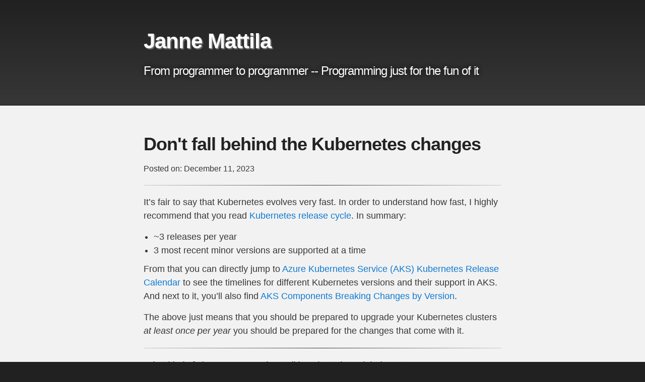

--- FILE ---
content_type: text/html; charset=utf-8
request_url: https://www.jannemattila.com/kubernetes/2023/12/11/k8s-api-deprecations.html
body_size: 7859
content:
<!DOCTYPE html>
<html lang=" en-US">

<head>
    <meta charset='utf-8'>
    <meta http-equiv="X-UA-Compatible" content="IE=edge">
    <meta name="viewport" content="width=device-width,maximum-scale=2">
    <link rel="stylesheet" type="text/css" media="screen"
        href="/assets/css/style.css?v=616e26d91af6c78beef7ac86cb2ab0a5332cdb35">
    <link rel="stylesheet" type="text/css" media="screen" href="/assets/css/site.css">
    <link rel="icon" type="image/x-icon" href="/assets/favicon.ico">
    <script src="/assets/js/carousel.js?v=616e26d91af6c78beef7ac86cb2ab0a5332cdb35"></script>

    <!-- Begin Jekyll SEO tag v2.8.0 -->
<title>Don’t fall behind the Kubernetes changes | Janne Mattila</title>
<meta name="generator" content="Jekyll v3.10.0" />
<meta property="og:title" content="Don’t fall behind the Kubernetes changes" />
<meta name="author" content="Janne Mattila" />
<meta property="og:locale" content="en_US" />
<meta name="description" content="Janne Mattila’s blog | From programmer to programmer – Programming just for the fun of it" />
<meta property="og:description" content="Janne Mattila’s blog | From programmer to programmer – Programming just for the fun of it" />
<link rel="canonical" href="/kubernetes/2023/12/11/k8s-api-deprecations.html" />
<meta property="og:url" content="/kubernetes/2023/12/11/k8s-api-deprecations.html" />
<meta property="og:site_name" content="Janne Mattila" />
<meta property="og:image" content="/assets/posts/2023/12/11/k8s-api-deprecations/http-paths.png" />
<meta property="og:type" content="article" />
<meta property="article:published_time" content="2023-12-11T03:00:00+00:00" />
<meta name="twitter:card" content="summary_large_image" />
<meta property="twitter:image" content="/assets/posts/2023/12/11/k8s-api-deprecations/http-paths.png" />
<meta property="twitter:title" content="Don’t fall behind the Kubernetes changes" />
<script type="application/ld+json">
{"@context":"https://schema.org","@type":"BlogPosting","author":{"@type":"Person","name":"Janne Mattila","url":"https://github.com/JanneMattila"},"dateModified":"2023-12-11T03:00:00+00:00","datePublished":"2023-12-11T03:00:00+00:00","description":"Janne Mattila’s blog | From programmer to programmer – Programming just for the fun of it","headline":"Don’t fall behind the Kubernetes changes","image":"/assets/posts/2023/12/11/k8s-api-deprecations/http-paths.png","mainEntityOfPage":{"@type":"WebPage","@id":"/kubernetes/2023/12/11/k8s-api-deprecations.html"},"url":"/kubernetes/2023/12/11/k8s-api-deprecations.html"}</script>
<!-- End Jekyll SEO tag -->

    <!-- start custom head snippets, customize with your own _includes/head-custom.html file -->

<!-- Setup Google Analytics -->



<!-- You can set your favicon here -->
<!-- link rel="shortcut icon" type="image/x-icon" href="/favicon.ico" -->

<!-- end custom head snippets -->

</head>

<body>

    <!-- HEADER -->
    <div id="header_wrap" class="outer">
        <header class="inner">
            <h1 id="project_title"><a href="/" class="project-title">Janne Mattila</a></h1>
            <h2 id="project_tagline">From programmer to programmer -- Programming just for the fun of it</h2>
        </header>
    </div>

    <!-- MAIN CONTENT -->
    <div id="main_content_wrap" class="outer">
        <section id="main_content" class="inner">
            <h1>Don't fall behind the Kubernetes changes</h1>
            Posted on: December 11, 2023
            <hr />
            <p>It’s fair to say that Kubernetes evolves very fast. In order to understand how fast,
I highly recommend that you read 
<a href="https://github.com/kubernetes/community/blob/master/contributors/devel/sig-release/release.md#the-release-cycle">Kubernetes release cycle</a>.
In summary:</p>

<ul>
  <li>~3 releases per year</li>
  <li>3 most recent minor versions are supported at a time</li>
</ul>

<p>From that you can directly jump to <a href="https://docs.microsoft.com/en-us/azure/aks/supported-kubernetes-versions?tabs=azure-cli#aks-kubernetes-release-calendar">Azure Kubernetes Service (AKS) Kubernetes Release Calendar</a>
to see the timelines for different Kubernetes versions and their support in AKS.
And next to it, you’ll also find <a href="https://learn.microsoft.com/en-us/azure/aks/supported-kubernetes-versions?tabs=azure-cli#aks-components-breaking-changes-by-version">AKS Components Breaking Changes by Version</a>.</p>

<p>The above just means that you should be prepared to upgrade your Kubernetes clusters 
<em>at least once per year</em> you should be prepared for the changes that come with it.</p>

<hr />

<p><em>What kind of changes are we then talking about that might impact you?</em></p>

<p><a href="https://kubernetes.io/">Kubernetes</a> has good documentation about how they evolve
Kubernetes to support new experimental features and at the same time they
might remove some of the old features to enable fast development also in the future.
At the end of the day, if you carry over old features from release to another,
it will slow down the pace of new features and innovation.</p>

<p>You can read more about that here:</p>

<p><a href="https://kubernetes.io/docs/reference/using-api/deprecation-policy/">Kubernetes Deprecation Policy</a></p>

<p>Since evolving the API is so important, you should understand which APIs
are going to be removed in which version. This is documented here:</p>

<p><a href="https://kubernetes.io/docs/reference/using-api/deprecation-guide/">Kubernetes Deprecated API Migration Guide</a></p>

<p>To make this API deprecation more concrete, 
I’m going to focus on that topic in this blog post.
Given the above, I think a better title for this post would be:</p>

<h2 id="dont-fall-behind-the-kubernetes-api-changes">Don’t fall behind the Kubernetes <u>API</u> changes</h2>

<p>I hope we can agree that Kubernetes is evolving very fast and that
it’s an API-driven system in the background.</p>

<p><em>However</em>, many people do not think their Kubernetes API usage, since they are using
<code class="language-plaintext highlighter-rouge">kubectl</code> to interact with their Kubernetes clusters.
In the background, <code class="language-plaintext highlighter-rouge">kubectl</code> is using Rest API to interact with the Kubernetes API server.</p>

<p>Let me try to give you two concrete examples, how you can test and learn more about this yourself.</p>

<h3 id="vs-code--rest-client-extension--docker-desktop">VS Code + REST Client extension + Docker Desktop</h3>

<p>First, let’s use <a href="https://www.docker.com/products/docker-desktop/">Docker Desktop</a> Kubernetes cluster
for our testing. We’ll use <a href="https://code.visualstudio.com/">Visual Studio Code</a>
and <a href="https://marketplace.visualstudio.com/items?itemName=humao.rest-client">REST Client</a> extension
to play with Kubernetes API.</p>

<p>In order to successfully interact with Kubernetes API, you need to have
proper credentials to access the API. In this case, we’ll extract those from
<code class="language-plaintext highlighter-rouge">kubectl</code> configuration and use those in our <code class="language-plaintext highlighter-rouge">REST Client</code> extension.</p>

<p>Here is <code class="language-plaintext highlighter-rouge">PowerShell</code> example to pull these information out and then creating <code class="language-plaintext highlighter-rouge">rest-client.certificates</code> configuration:</p>

<div class="language-powershell highlighter-rouge"><div class="highlight"><pre class="highlight"><code><span class="nv">$contextName</span><span class="w"> </span><span class="o">=</span><span class="w"> </span><span class="s2">"docker-desktop"</span><span class="w">

</span><span class="nv">$clientKeyData</span><span class="w"> </span><span class="o">=</span><span class="w"> </span><span class="n">kubectl</span><span class="w"> </span><span class="nx">config</span><span class="w"> </span><span class="nx">view</span><span class="w"> </span><span class="nt">--raw</span><span class="w"> </span><span class="se">`
</span><span class="w">  </span><span class="nt">-o</span><span class="w"> </span><span class="nx">jsonpath</span><span class="o">=</span><span class="s2">"{.users[?(@.name == </span><span class="nv">$contextName</span><span class="s2">)].user.client-key-data}"</span><span class="w">
</span><span class="nv">$clientKeyDataString</span><span class="w"> </span><span class="o">=</span><span class="w"> </span><span class="p">[</span><span class="n">Text.Encoding</span><span class="p">]::</span><span class="n">Utf8.GetString</span><span class="p">([</span><span class="n">Convert</span><span class="p">]::</span><span class="n">FromBase64String</span><span class="p">(</span><span class="nv">$clientKeyData</span><span class="p">))</span><span class="w"> 
</span><span class="nv">$clientKeyDataString</span><span class="w"> </span><span class="err">&gt;</span><span class="w"> </span><span class="o">.</span><span class="nf">vscode</span><span class="n">/client.key</span><span class="w">

</span><span class="nv">$clientCertificateData</span><span class="w"> </span><span class="o">=</span><span class="w"> </span><span class="n">kubectl</span><span class="w"> </span><span class="nx">config</span><span class="w"> </span><span class="nx">view</span><span class="w"> </span><span class="nt">--raw</span><span class="w"> </span><span class="se">`
</span><span class="w">  </span><span class="nt">-o</span><span class="w"> </span><span class="nx">jsonpath</span><span class="o">=</span><span class="s2">"{.users[?(@.name == </span><span class="nv">$contextName</span><span class="s2">)].user.client-certificate-data}"</span><span class="w">
</span><span class="nv">$clientCertificateData</span><span class="w"> </span><span class="o">=</span><span class="w"> </span><span class="p">[</span><span class="n">Text.Encoding</span><span class="p">]::</span><span class="n">Utf8.GetString</span><span class="p">([</span><span class="n">Convert</span><span class="p">]::</span><span class="n">FromBase64String</span><span class="p">(</span><span class="nv">$clientCertificateData</span><span class="p">))</span><span class="w">
</span><span class="nv">$clientCertificateData</span><span class="w"> </span><span class="err">&gt;</span><span class="w"> </span><span class="o">.</span><span class="nf">vscode</span><span class="n">/client.crt</span><span class="w">

</span><span class="sh">@"
{
  "rest-client.certificates": {
    "kubernetes.docker.internal:6443": {
      "cert": ".vscode/client.crt",
      "key": ".vscode/client.key"
    }
  }
}
"@</span><span class="w"> </span><span class="err">&gt;</span><span class="w"> </span><span class="o">.</span><span class="nf">vscode</span><span class="n">/settings.json</span><span class="w">

</span><span class="n">code</span><span class="w"> </span><span class="o">.</span><span class="w"> </span><span class="c"># Open VS Code in current folder</span><span class="w">
</span></code></pre></div></div>

<p>Next, we’ll create <code class="language-plaintext highlighter-rouge">k8s.http</code> file to interact with Kubernetes API:</p>

<div class="language-powershell highlighter-rouge"><div class="highlight"><pre class="highlight"><code><span class="err">@</span><span class="n">endpoint</span><span class="w"> </span><span class="o">=</span><span class="w"> </span><span class="n">https://kubernetes.docker.internal:6443</span><span class="w">

</span><span class="c">### Fetch paths</span><span class="w">
</span><span class="n">GET</span><span class="w"> </span><span class="nx">/</span><span class="w"> </span><span class="nx">HTTP/1.1</span><span class="w">
</span><span class="n">Content-Type:</span><span class="w"> </span><span class="nx">application/json</span><span class="p">;</span><span class="w"> </span><span class="n">charset</span><span class="o">=</span><span class="n">utf-8</span><span class="w">

</span><span class="c">### Fetch namespace list</span><span class="w">
</span><span class="n">GET</span><span class="w"> </span><span class="nx">/api/v1/namespaces</span><span class="w"> </span><span class="nx">HTTP/1.1</span><span class="w">
</span><span class="n">Content-Type:</span><span class="w"> </span><span class="nx">application/json</span><span class="p">;</span><span class="w"> </span><span class="n">charset</span><span class="o">=</span><span class="n">utf-8</span><span class="w">
</span></code></pre></div></div>

<p>If we now run the first command, this is what we get:</p>

<div class="image-section">
    <a href="/assets/posts/2023/12/11/k8s-api-deprecations/http-paths.png" target="_blank" style="vertical-align: middle" title=""><img src="/assets/posts/2023/12/11/k8s-api-deprecations/http-paths.png" width="90%" height="90%" alt="" title="" class="image-embedded-section" />
    </a>
</div>

<p>If we fetch the list of namespaces (=<code class="language-plaintext highlighter-rouge">kubectl get namespaces</code>), we get this:</p>

<div class="image-section">
    <a href="/assets/posts/2023/12/11/k8s-api-deprecations/http-ns.png" target="_blank" style="vertical-align: middle" title=""><img src="/assets/posts/2023/12/11/k8s-api-deprecations/http-ns.png" width="90%" height="90%" alt="" title="" class="image-embedded-section" />
    </a>
</div>

<p>If we now want to create a new namespace, we can do that with this command:</p>

<div class="language-powershell highlighter-rouge"><div class="highlight"><pre class="highlight"><code><span class="c">### Create namespace "shiny"</span><span class="w">
</span><span class="n">POST</span><span class="w"> </span><span class="nx">/api/v1/namespaces</span><span class="w"> </span><span class="nx">HTTP/1.1</span><span class="w">
</span><span class="n">Content-Type:</span><span class="w"> </span><span class="nx">application/json</span><span class="p">;</span><span class="w"> </span><span class="n">charset</span><span class="o">=</span><span class="n">utf-8</span><span class="w">

</span><span class="p">{</span><span class="w">
  </span><span class="s2">"metadata"</span><span class="p">:</span><span class="w"> </span><span class="p">{</span><span class="w">
    </span><span class="s2">"name"</span><span class="p">:</span><span class="w"> </span><span class="s2">"shiny"</span><span class="w">
  </span><span class="p">}</span><span class="w">
</span><span class="p">}</span><span class="w">
</span></code></pre></div></div>

<div class="image-section">
    <a href="/assets/posts/2023/12/11/k8s-api-deprecations/http-shiny.png" target="_blank" style="vertical-align: middle" title=""><img src="/assets/posts/2023/12/11/k8s-api-deprecations/http-shiny.png" width="90%" height="90%" alt="" title="" class="image-embedded-section" />
    </a>
</div>

<p>Above example maps 1:1 to YAML file that you would use with <code class="language-plaintext highlighter-rouge">kubectl</code>:</p>

<div class="language-yaml highlighter-rouge"><div class="highlight"><pre class="highlight"><code><span class="na">apiVersion</span><span class="pi">:</span> <span class="s">v1</span>
<span class="na">kind</span><span class="pi">:</span> <span class="s">Namespace</span>
<span class="na">metadata</span><span class="pi">:</span>
  <span class="na">name</span><span class="pi">:</span> <span class="s">shiny</span>
</code></pre></div></div>

<p><code class="language-plaintext highlighter-rouge">apiVersion</code> in the file is mapped to the url path <code class="language-plaintext highlighter-rouge">v1</code> and <code class="language-plaintext highlighter-rouge">kind</code> is mapped to <code class="language-plaintext highlighter-rouge">namespaces</code>.
<code class="language-plaintext highlighter-rouge">kubectl</code> just converts this YAML to JSON and sends it to the Kubernetes API server.</p>

<p>So, it’s clear that Kubernetes API is just a REST API, and you can interact with it using
any tool that can send HTTP requests.</p>

<p>This does bring us to the API Deprecation example. 
Let’s take example from <code class="language-plaintext highlighter-rouge">1.16</code> timeframe:</p>

<p><a href="https://kubernetes.io/blog/2019/07/18/api-deprecations-in-1-16/">Deprecated APIs Removed In 1.16: Here’s What You Need To Know</a></p>

<blockquote>
  <p>The <strong>v1.16</strong> release will stop serving the following deprecated API versions 
in favor of newer and more stable API versions:
…</p>
  <ul>
    <li>Deployment in the <strong>extensions/v1beta1</strong>, <strong>apps/v1beta1</strong>, and <strong>apps/v1beta2</strong> API versions is no longer served
      <ul>
        <li>Migrate to use the <strong>apps/v1</strong> API version, available since v1.9.</li>
      </ul>
    </li>
  </ul>
</blockquote>

<p>If you still had YAML files referring to those old and removed APIs like this:</p>

<div class="language-yaml highlighter-rouge"><div class="highlight"><pre class="highlight"><code><span class="na">apiVersion</span><span class="pi">:</span> <span class="s">extensions/v1beta1</span>
<span class="na">kind</span><span class="pi">:</span> <span class="s">Deployment</span>
<span class="na">metadata</span><span class="pi">:</span>
  <span class="na">name</span><span class="pi">:</span> <span class="s">my-deployment</span>
<span class="c1"># ...</span>
</code></pre></div></div>

<p>Technically, the above does map to this API endpoint:</p>

<div class="image-section">
    <a href="/assets/posts/2023/12/11/k8s-api-deprecations/http-404.png" target="_blank" style="vertical-align: middle" title=""><img src="/assets/posts/2023/12/11/k8s-api-deprecations/http-404.png" width="90%" height="90%" alt="" title="" class="image-embedded-section" />
    </a>
</div>

<p>However, since that API endpoint is not available anymore then you would get <code class="language-plaintext highlighter-rouge">404 page not found</code> error.</p>

<p>Of course, <code class="language-plaintext highlighter-rouge">kubectl</code> would give your more detailed error message:</p>

<div class="language-bash highlighter-rouge"><div class="highlight"><pre class="highlight"><code>error: resource mapping not found <span class="k">for </span>name: <span class="s2">"my-deployment"</span> namespace: <span class="s2">"demo-ns"</span> from <span class="s2">"demo.yaml"</span>:
no matches <span class="k">for </span>kind <span class="s2">"Deployment"</span> <span class="k">in </span>version <span class="s2">"extensions/v1beta1"</span>
ensure CRDs are installed first
</code></pre></div></div>

<p>Above would be easy to troubleshoot and understand, but what if you 
installed this via <a href="https://helm.sh/">Helm</a> or some other mechanism and you would not know what 
the exact YAML file is causing this issue. 
You might have to spend a significant amount of time to troubleshooting and fix the issue.</p>

<p>Luckily, many Kubernetes foundational elements and their APIs are generally available and stable,
so this should not happen so easily. 
However, if you are using some of the more experimental or beta features,
then be prepared for these kinds of changes.</p>

<p>Here are some example APIs that people have been using quite extensively even though they were still in beta:</p>

<ul>
  <li><a href="https://kubernetes.io/docs/reference/using-api/deprecation-guide/#v1-26">1.26</a> and <code class="language-plaintext highlighter-rouge">HorizontalPodAutoscaler</code> <strong>autoscaling/v2beta2</strong> API Version</li>
  <li><a href="https://kubernetes.io/docs/reference/using-api/deprecation-guide/#v1-22">1.22</a> and <code class="language-plaintext highlighter-rouge">Ingress</code> and 
<strong>extensions/v1beta1</strong> and <strong>networking.k8s.io/v1beta1</strong> API Versions</li>
</ul>

<hr />

<p>Longer version of the above <code class="language-plaintext highlighter-rouge">k8s.http</code> file can be found here:</p>

<div class="external-section">
    <a href="https://github.com/JanneMattila/api-examples/blob/master/others/k8s.http" target="_blank"><img src="/assets/posts/common/github.png" width="50" height="50" alt="GitHub logo" class="github-logo" />k8s.http
    </a>
</div>

<p>That same repository contains API examples that you might find interesting:</p>

<div class="external-section">
    <a href="https://github.com/JanneMattila/api-examples" target="_blank"><img src="/assets/posts/common/github.png" width="50" height="50" alt="GitHub logo" class="github-logo" />JanneMattila/api-examples
    </a>
</div>

<p><br /></p>

<h3 id="bash--curl--aks-api-server">Bash + Curl + AKS API server</h3>

<p>Here is another example but this time with <code class="language-plaintext highlighter-rouge">Bash</code> and using AKS API server.</p>

<p>First, create your AKS cluster like this:</p>

<div class="language-bash highlighter-rouge"><div class="highlight"><pre class="highlight"><code><span class="nv">aks_json</span><span class="o">=</span><span class="si">$(</span>az aks create <span class="nt">--resource-group</span> <span class="nv">$resource_group_name</span> <span class="nt">-n</span> <span class="nv">$aks_name</span> <span class="se">\</span>
 <span class="nt">--enable-aad</span> <span class="se">\</span>
 <span class="c"># ....abbreviated but details in link below</span>
  <span class="nt">-o</span> json<span class="si">)</span>
<span class="nv">aks_api_server</span><span class="o">=</span><span class="si">$(</span><span class="nb">echo</span> <span class="nv">$aks_json</span> | jq <span class="nt">-r</span> .azurePortalFqdn<span class="si">)</span>
</code></pre></div></div>

<p>You can also see API server directly in AKS Overview:</p>

<div class="image-section">
    <a href="/assets/posts/2023/12/11/k8s-api-deprecations/aks.png" target="_blank" style="vertical-align: middle" title=""><img src="/assets/posts/2023/12/11/k8s-api-deprecations/aks.png" width="100%" height="100%" alt="" title="" class="image-embedded-section" />
    </a>
</div>

<p>Then you can get access token to AKS API server by using <code class="language-plaintext highlighter-rouge">6dae42f8-4368-4678-94ff-3960e28e3630</code>
as the target resource:</p>

<div class="language-bash highlighter-rouge"><div class="highlight"><pre class="highlight"><code><span class="c"># "Azure Kubernetes Service AAD Server"</span>
<span class="c"># Search "6dae42f8-4368-4678-94ff-3960e28e3630" from Entra ID</span>
<span class="nv">aks_api_server_accesstoken</span><span class="o">=</span><span class="si">$(</span>az account get-access-token <span class="nt">--resource</span> <span class="s2">"6dae42f8-4368-4678-94ff-3960e28e3630"</span> <span class="nt">--query</span> accessToken <span class="nt">-o</span> tsv<span class="si">)</span>

<span class="c"># Study this access token in https://jwt.ms</span>
<span class="nb">echo</span> <span class="nv">$aks_api_server_accesstoken</span>
<span class="nb">echo</span> <span class="nv">$aks_api_server</span>
</code></pre></div></div>

<p>You can find the above Enterprise Application in Entra ID:</p>

<div class="image-section">
    <a href="/assets/posts/2023/12/11/k8s-api-deprecations/entra-k8s.png" target="_blank" style="vertical-align: middle" title=""><img src="/assets/posts/2023/12/11/k8s-api-deprecations/entra-k8s.png" width="90%" height="90%" alt="" title="" class="image-embedded-section" />
    </a>
</div>

<p>Now you can test against AKS API server:</p>

<div class="language-bash highlighter-rouge"><div class="highlight"><pre class="highlight"><code>curl <span class="nt">-H</span> <span class="s2">"Authorization: Bearer </span><span class="nv">$aks_api_server_accesstoken</span><span class="s2">"</span> https://<span class="nv">$aks_api_server</span>/
</code></pre></div></div>

<div class="language-json highlighter-rouge"><div class="highlight"><pre class="highlight"><code><span class="p">{</span><span class="w">
  </span><span class="nl">"paths"</span><span class="p">:</span><span class="w"> </span><span class="p">[</span><span class="w">
    </span><span class="s2">"/.well-known/openid-configuration"</span><span class="p">,</span><span class="w">
    </span><span class="s2">"/api"</span><span class="p">,</span><span class="w">
    </span><span class="s2">"/api/v1"</span><span class="p">,</span><span class="w">
    </span><span class="s2">"/apis"</span><span class="p">,</span><span class="w">
    </span><span class="s2">"/apis/"</span><span class="p">,</span><span class="w">
    </span><span class="s2">"/apis/admissionregistration.k8s.io"</span><span class="p">,</span><span class="w">
    </span><span class="err">//</span><span class="w"> </span><span class="err">abbreviated</span><span class="w">
    </span><span class="s2">"/readyz/shutdown"</span><span class="p">,</span><span class="w">
    </span><span class="s2">"/version"</span><span class="w">
  </span><span class="p">]</span><span class="w">
</span><span class="p">}</span><span class="w">
</span></code></pre></div></div>

<p>Fetch version information:</p>

<div class="language-bash highlighter-rouge"><div class="highlight"><pre class="highlight"><code>curl <span class="nt">-H</span> <span class="s2">"Authorization: Bearer </span><span class="nv">$aks_api_server_accesstoken</span><span class="s2">"</span> https://<span class="nv">$aks_api_server</span>/version
</code></pre></div></div>

<div class="language-json highlighter-rouge"><div class="highlight"><pre class="highlight"><code><span class="p">{</span><span class="w">
  </span><span class="nl">"major"</span><span class="p">:</span><span class="w"> </span><span class="s2">"1"</span><span class="p">,</span><span class="w">
  </span><span class="nl">"minor"</span><span class="p">:</span><span class="w"> </span><span class="s2">"25"</span><span class="p">,</span><span class="w">
  </span><span class="nl">"gitVersion"</span><span class="p">:</span><span class="w"> </span><span class="s2">"v1.25.11"</span><span class="p">,</span><span class="w">
  </span><span class="nl">"gitCommit"</span><span class="p">:</span><span class="w"> </span><span class="s2">"504ecd04507e7ae7e57f0ce186390097c8d76ed5"</span><span class="p">,</span><span class="w">
  </span><span class="nl">"gitTreeState"</span><span class="p">:</span><span class="w"> </span><span class="s2">"clean"</span><span class="p">,</span><span class="w">
  </span><span class="nl">"buildDate"</span><span class="p">:</span><span class="w"> </span><span class="s2">"2023-10-09T14:44:32Z"</span><span class="p">,</span><span class="w">
  </span><span class="nl">"goVersion"</span><span class="p">:</span><span class="w"> </span><span class="s2">"go1.19.10"</span><span class="p">,</span><span class="w">
  </span><span class="nl">"compiler"</span><span class="p">:</span><span class="w"> </span><span class="s2">"gc"</span><span class="p">,</span><span class="w">
  </span><span class="nl">"platform"</span><span class="p">:</span><span class="w"> </span><span class="s2">"linux/amd64"</span><span class="w">
</span><span class="p">}</span><span class="w">
</span></code></pre></div></div>

<p>Here are some other examples:</p>

<div class="language-bash highlighter-rouge"><div class="highlight"><pre class="highlight"><code>curl <span class="nt">-H</span> <span class="s2">"Authorization: Bearer </span><span class="nv">$aks_api_server_accesstoken</span><span class="s2">"</span> https://<span class="nv">$aks_api_server</span>/livez
curl <span class="nt">-H</span> <span class="s2">"Authorization: Bearer </span><span class="nv">$aks_api_server_accesstoken</span><span class="s2">"</span> https://<span class="nv">$aks_api_server</span>/healthz

curl <span class="nt">-H</span> <span class="s2">"Authorization: Bearer </span><span class="nv">$aks_api_server_accesstoken</span><span class="s2">"</span> https://<span class="nv">$aks_api_server</span>/api/v1/nodes
curl <span class="nt">-H</span> <span class="s2">"Authorization: Bearer </span><span class="nv">$aks_api_server_accesstoken</span><span class="s2">"</span> https://<span class="nv">$aks_api_server</span>/api/v1/namespaces
</code></pre></div></div>

<p>AKS setup example can be found here:</p>

<div class="external-section">
    <a href="https://github.com/JanneMattila/aks-workshop/blob/main/03-compute-setup.sh" target="_blank"><img src="/assets/posts/common/github.png" width="50" height="50" alt="GitHub logo" class="github-logo" />03-compute-setup.sh
    </a>
</div>

<p>More examples of <code class="language-plaintext highlighter-rouge">curl</code> and AKS API server usage can be found here:</p>

<div class="external-section">
    <a href="https://github.com/JanneMattila/aks-workshop/blob/main/25-kubeconfig.sh" target="_blank"><img src="/assets/posts/common/github.png" width="50" height="50" alt="GitHub logo" class="github-logo" />25-kubeconfig.sh
    </a>
</div>

<p>You can use <code class="language-plaintext highlighter-rouge">kubectl</code> to see what kind of APIs are available:</p>

<div class="language-bash highlighter-rouge"><div class="highlight"><pre class="highlight"><code>kubectl api-versions
</code></pre></div></div>

<p>Here is an example output:</p>

<div class="language-bash highlighter-rouge"><div class="highlight"><pre class="highlight"><code>admissionregistration.k8s.io/v1
apiextensions.k8s.io/v1
apiregistration.k8s.io/v1
apps/v1
<span class="c"># abbreviated</span>
expansion.gatekeeper.sh/v1alpha1
expansion.gatekeeper.sh/v1beta1
flowcontrol.apiserver.k8s.io/v1beta1
flowcontrol.apiserver.k8s.io/v1beta2
metrics.k8s.io/v1beta1
<span class="c"># abbreviated</span>
snapshot.storage.k8s.io/v1beta1
status.gatekeeper.sh/v1beta1
storage.k8s.io/v1
storage.k8s.io/v1beta1
templates.gatekeeper.sh/v1
templates.gatekeeper.sh/v1alpha1
templates.gatekeeper.sh/v1beta1
v1
</code></pre></div></div>

<p>Notice that there are quite a lot of <code class="language-plaintext highlighter-rouge">v1alpha1</code> and <code class="language-plaintext highlighter-rouge">v1beta1</code> APIs available.</p>

<p>You can use <code class="language-plaintext highlighter-rouge">explain</code> command to describe fields and structure of various resources:</p>

<div class="language-bash highlighter-rouge"><div class="highlight"><pre class="highlight"><code>kubectl explain deployments <span class="nt">--api-version</span><span class="o">=</span>extensions/v1beta1
</code></pre></div></div>

<p>Outputs:</p>

<div class="language-text highlighter-rouge"><div class="highlight"><pre class="highlight"><code>error: couldn't find resource for "extensions/v1beta1, Resource=deployments"
</code></pre></div></div>

<p>Here is an example with available API version:</p>

<div class="language-bash highlighter-rouge"><div class="highlight"><pre class="highlight"><code>kubectl explain deployments <span class="nt">--api-version</span><span class="o">=</span>apps/v1
</code></pre></div></div>

<p>Outputs:</p>

<div class="language-bash highlighter-rouge"><div class="highlight"><pre class="highlight"><code>GROUP:      apps
KIND:       Deployment
VERSION:    v1

DESCRIPTION:
    Deployment enables declarative updates <span class="k">for </span>Pods and ReplicaSets.
    
<span class="c"># ...abbreviated</span>
</code></pre></div></div>

<p>You can use <code class="language-plaintext highlighter-rouge">Diagnose and solve problems</code> in AKS resource to see if 
it has detected any deprecated APIs in use:</p>

<div class="image-section">
    <a href="/assets/posts/2023/12/11/k8s-api-deprecations/aks-diagnose1.png" target="_blank" style="vertical-align: middle" title=""><img src="/assets/posts/2023/12/11/k8s-api-deprecations/aks-diagnose1.png" width="100%" height="100%" alt="" title="" class="image-embedded-section" />
    </a>
</div>

<div class="image-section">
    <a href="/assets/posts/2023/12/11/k8s-api-deprecations/aks-diagnose2.png" target="_blank" style="vertical-align: middle" title=""><img src="/assets/posts/2023/12/11/k8s-api-deprecations/aks-diagnose2.png" width="100%" height="100%" alt="" title="" class="image-embedded-section" />
    </a>
</div>

<p>Hopefully you’ll see this text:</p>

<blockquote>
  <p>No usage of deprecated or soon to be deprecated APIs was found during the detection period</p>
</blockquote>

<p>To further help you, AKS has support for stopping upgrade if deprecated APIs are in use.
See more details from here:</p>

<p><a href="https://learn.microsoft.com/en-us/azure/aks/stop-cluster-upgrade-api-breaking-changes">Stop Azure Kubernetes Service (AKS) cluster upgrades automatically on API breaking changes</a></p>

<h3 id="what-about-kubectl-version-then">What about <code class="language-plaintext highlighter-rouge">kubectl</code> version then?</h3>

<p>So far, I have been highlighting that you should be aware of the Kubernetes API changes.
However, the same thing applies to <code class="language-plaintext highlighter-rouge">kubectl</code> version as well.</p>

<p>There is document describing <a href="https://kubernetes.io/releases/version-skew-policy/">version Skew Policy</a>
between various Kubernetes components. For <code class="language-plaintext highlighter-rouge">kubectl</code> it says:</p>

<blockquote>
  <p>kubectl<br />
kubectl is supported within one minor version (older or newer) of kube-apiserver.</p>
</blockquote>

<p>So, if you are using <code class="language-plaintext highlighter-rouge">kubectl</code> version e.g., <code class="language-plaintext highlighter-rouge">1.12</code> and your Kubernetes cluster is <code class="language-plaintext highlighter-rouge">1.25</code>,
then you might not have all the capabilities available in <code class="language-plaintext highlighter-rouge">kubectl</code> that you would have
in <code class="language-plaintext highlighter-rouge">1.25</code> version. 
And as I showed above, since it’s just a REST API Client, then you might not even notice
if something is not working as expected.</p>

<p><strong>This has happened with real customers!</strong> It’s quite confusing if you expect something
to happen but it doesn’t, and you don’t see any error messages.</p>

<p>Therefore, as a reminder for myself, I have this in my deployment scripts:</p>

<div class="language-bash highlighter-rouge"><div class="highlight"><pre class="highlight"><code><span class="nb">sudo </span>az aks install-cli
</code></pre></div></div>

<p>That ensures that I have the latest <code class="language-plaintext highlighter-rouge">kubectl</code> version in use when
working with AKS.</p>

<h2 id="conclusion">Conclusion</h2>

<p>Create yourself a strategy to keep up with the Kubernetes versions.
Plan and design how and when you do upgrades. <strong>Do not</strong> let it be one of those things
that you “<em>do when you have time</em>”.</p>

<p>Technically you need to upgrade your Kubernetes clusters at least once per year,
but if that’s the only time you do it, then you might be a bit rusty with the process.
Also, if your upgrade is delayed for some reason, then you might be in a situation
where you start to fall out of support.</p>

<p>You can enable <a href="https://learn.microsoft.com/en-us/azure/aks/auto-upgrade-cluster">auto-upgrades</a> for your Kubernetes clusters, but be careful with your API usage as shown above.
You should still have a plan and testing process in place to ensure that your
applications are working as expected after the upgrade.</p>

<p>Jumping multiple versions also makes it tricky to understand what has changed.
Updating all the deployed extensions and Helm charts at the same time can be
quite a daunting task.</p>

<p>People also change roles and jobs, so you might not have the same people
available to do the upgrade as you had when you did the previous upgrade.
But it does help if you have documented the process and all the assets
available in your source control.</p>

<p>I hope you find this useful!</p>

        </section>
    </div>

    <!-- FOOTER  -->
    <div id="footer_wrap" class="outer">
        <footer class="inner">
            <p class="footer-text">By <a href="https://github.com/JanneMattila">JanneMattila</a></p>
            <hr />
            <p class="footer-text">
                <a href="/about">About</a> |
                <a href="/privacy">Privacy</a>
            </p>
        </footer>
    </div>

    <script src="/assets/js/mermaid.js?v=616e26d91af6c78beef7ac86cb2ab0a5332cdb35"></script>
    <script src="/assets/js/mermaidView.js?v=616e26d91af6c78beef7ac86cb2ab0a5332cdb35"></script>
    <script src="/assets/js/code.js?v=616e26d91af6c78beef7ac86cb2ab0a5332cdb35"></script>
    <script src="/assets/js/external-links.js?v=616e26d91af6c78beef7ac86cb2ab0a5332cdb35"></script>
</body>

</html>

--- FILE ---
content_type: text/css; charset=utf-8
request_url: https://www.jannemattila.com/assets/css/site.css
body_size: 223
content:
p,
li {
    font-size: 18px;
}

ul,
ol,
dl {
    margin-bottom: 5px;
}

hr {
    border: 0;
    height: 1px;
    background: black;
    background-image: linear-gradient(to right, #ccc, #333, #ccc);
    margin-top: 20px;
    margin-bottom: 20px;
}

.project-title {
    color: white;
    text-decoration: none;
    text-shadow: 2px 2px 2px gray;
}

.inner {
    max-width: 710px;
}

.footer-text {
    text-align: center;
}

.external-section {
    vertical-align: middle;
    text-align: center;
    border-radius: 5px;
    box-shadow: 0 5px 12px 0 rgba(0, 0, 0, 0.2);
    border-style: dotted;
    white-space: nowrap;
    overflow: clip;
    text-overflow: ellipsis;
    word-break: break-all;
}

.image-section {
    vertical-align: middle;
    text-align: center;
    white-space: nowrap;
}

.image-embedded-section {
    vertical-align: middle;
    padding: 5px;
    border: 0px;
    box-shadow: none;
    -webkit-box-shadow: none;
    -moz-box-shadow: none;
    -o-box-shadow: none;
    -ms-box-shadow: none;
}

.github-logo {
    vertical-align: middle;
    padding: 5px;
    border: 0px;
    box-shadow: none;
    -webkit-box-shadow: none;
    -moz-box-shadow: none;
    -o-box-shadow: none;
    -ms-box-shadow: none;
}

.docker-logo {
    vertical-align: middle;
    padding: 5px;
    border: 0px;
    box-shadow: none;
    -webkit-box-shadow: none;
    -moz-box-shadow: none;
    -o-box-shadow: none;
    -ms-box-shadow: none;
}

.mermaid-section {
    text-align: center;
}

.mermaid {
    align-content: center;
    cursor: zoom-in;
}

.carousel {
    cursor: pointer;
}

.copy-button {
    cursor: pointer;
    padding: 5px;
    border: 0px;
    background-color: transparent;
    font-size: 16px;
    opacity: 0.2;
    position: absolute;
    right: 20px;
}

.copy-button:hover {
    display: inline;
    opacity: 1;
}

.fullscreen {
    position: fixed;
    top: 0;
    left: 0;
    bottom: 0;
    right: 0;
    width: 100vw;
    height: 100vh;
    max-width: 100vw;
    object-fit: contain;
    margin: 0px;
    padding: 0px;
    border: 0px;
    box-shadow: none;
    -webkit-box-shadow: none;
    -moz-box-shadow: none;
    -o-box-shadow: none;
    -ms-box-shadow: none;
    background-color: black;
    z-index: 9999;
}

.fullscreen-mermaid {
    position: fixed;
    top: 0;
    left: 0;
    bottom: 0;
    right: 0;
    width: 100vw;
    height: 100vh;
    max-width: 100vw;
    object-fit: contain;
    margin: 0px;
    padding: 0px;
    border: 0px;
    box-shadow: none;
    -webkit-box-shadow: none;
    -moz-box-shadow: none;
    -o-box-shadow: none;
    -ms-box-shadow: none;
    background-color: #f2f2f2;
    z-index: 9999;
    cursor: zoom-out;
}

.fullscreen-body {
    overflow: hidden;
}

--- FILE ---
content_type: application/javascript; charset=utf-8
request_url: https://www.jannemattila.com/assets/js/mermaidView.js?v=616e26d91af6c78beef7ac86cb2ab0a5332cdb35
body_size: 124
content:
class MermaidView {
    constructor(element, index) {
        this.element = element;
        this.elementName = "mermaid-" + index;;

        this.isOpened = false;
        this.historyEntryAdded = false;
    }

    start = () => {
        document.addEventListener('keyup', e => {
            if (e.key === "Escape") {
                this.isOpened = false;
                this.gotoFullscreen(this.isOpened);
            }
        });

        window.addEventListener('popstate', e => {
            this.isOpened = false;
            this.gotoFullscreen(this.isOpened);
        });

        this.element.addEventListener("click", e => {
            this.isOpened = !this.isOpened;
            this.gotoFullscreen(this.isOpened);
        });
    };

    gotoFullscreen = (isFullscreen) => {
        if (isFullscreen) {
            document.body.classList.add("fullscreen-body");
            this.element.classList.add("fullscreen-mermaid");
            history.pushState({ "name": this.elementName }, "", location.href);
        }
        else {
            document.body.classList.remove("fullscreen-body");
            this.element.classList.remove("fullscreen-mermaid");
            history.replaceState(null, "", location.href);
        }
    };
}
const mermaidElements = document.getElementsByClassName("mermaid");
for (let index = 0; index < mermaidElements.length; index++) {
    const mermaidElement = mermaidElements[index];
    const view = new MermaidView(mermaidElement, index);
    view.start();
}


--- FILE ---
content_type: application/javascript; charset=utf-8
request_url: https://www.jannemattila.com/assets/js/code.js?v=616e26d91af6c78beef7ac86cb2ab0a5332cdb35
body_size: -109
content:
const codeElements = document.querySelectorAll("code");

codeElements.forEach(codeElement => {

    if (codeElement.classList != undefined && codeElement.classList.length > 0) {
        return;
    }

    // Add copy button
    const copyButton = document.createElement("button");
    copyButton.textContent = "📋";
    copyButton.type = "button";
    copyButton.classList.add("copy-button");
    codeElement.parentNode.insertBefore(copyButton, codeElement);

    copyButton.onclick = function () {
        let input = document.createElement("textarea");
        input.textContent = codeElement.textContent;
        document.body.appendChild(input);
        input.select();
        try {
            document.execCommand("copy");
        } catch (e) {
            console.error(e);
        }
        document.body.removeChild(input);
        copyButton.innerHTML = "📝";
        setTimeout(function () {
            copyButton.innerHTML = "📋";
        }, 300);
    };
});

--- FILE ---
content_type: application/javascript; charset=utf-8
request_url: https://www.jannemattila.com/assets/js/external-links.js?v=616e26d91af6c78beef7ac86cb2ab0a5332cdb35
body_size: -296
content:
const linkElements = document.querySelectorAll("a");

linkElements.forEach(linkElement => {
    if (linkElement.hostname != window.location.hostname) {
        linkElement.setAttribute('target', '_blank');
    }
});


--- FILE ---
content_type: application/javascript; charset=utf-8
request_url: https://www.jannemattila.com/assets/js/carousel.js?v=616e26d91af6c78beef7ac86cb2ab0a5332cdb35
body_size: 321
content:
class Carousel {
    constructor(elementName, path, imageNamePrefix, imageCount) {
        console.log("Carousel constructor");
        this.path = path;
        this.imageNamePrefix = imageNamePrefix;

        console.log(this.imageNamePrefix);

        this.elementName = elementName;
        this.carousel = document.getElementById(elementName);

        this.isOpened = false;
        this.index = 0;
        this.images = [];
        this.imagesLoaded = 0;
        this.imagesToLoad = imageCount;
        this.historyEntryAdded = false;
    }

    start = () => {
        for (let i = 1; i <= this.imagesToLoad; i++) {
            const img = new Image();
            img.onload = function () {
                this.imagesLoaded++;
            };
            img.src = `${this.path}/${this.imageNamePrefix}-${i.toString().padStart(2, '0')}.png`;
            this.images[i] = img;
        }

        document.addEventListener('keyup', e => {
            if (e.key === "Escape") {
                this.isOpened = false;
                this.gotoFullscreen(this.isOpened);
            }
            else if (e.key === "Home" || e.key === "PageUp") {
                this.toImage(0);
            }
            else if (e.key === "ArrowLeft" && !e.altKey) {
                this.previousImage();
            }
            else if (e.key === "ArrowRight" && !e.altKey) {
                this.nextImage();
            }
            else if (e.key === "End" || e.key === "PageDown") {
                this.toImage(this.imagesToLoad - 1);
            }
        });

        window.addEventListener('popstate', e => {
            this.isOpened = false;
            this.gotoFullscreen(this.isOpened);
        });

        this.carousel.addEventListener("click", e => {
            if (this.imagesToLoad === 1) {
                this.isOpened = !this.isOpened;
                this.gotoFullscreen(this.isOpened);
                return
            }

            if (e.offsetX < e.target.width * 0.2) {
                this.previousImage();
            }
            else if (e.offsetX > e.target.width * 0.8) {
                this.nextImage();
            }
            else {
                this.isOpened = !this.isOpened;
                this.gotoFullscreen(this.isOpened);
            }
        });
    };

    gotoFullscreen = (isFullscreen) => {
        if (isFullscreen) {
            document.body.classList.add("fullscreen-body");
            this.carousel.classList.add("fullscreen");
            history.pushState({ "name": this.elementName }, "", location.href);
        }
        else {
            document.body.classList.remove("fullscreen-body");
            this.carousel.classList.remove("fullscreen");
            history.replaceState(null, "", location.href);
        }
    };

    toImage = (num) => {
        this.index = num;
        this.carousel.src = `${this.path}/${this.imageNamePrefix}-${(num + 1).toString().padStart(2, '0')}.png`;
    };

    previousImage = () => {
        this.index--;
        if (this.index < 0) {
            this.index = this.imagesToLoad - 1;
        }
        this.toImage(this.index);
    };

    nextImage = () => {
        this.index = (this.index + 1) % this.imagesToLoad;
        this.toImage(this.index);
    };
}